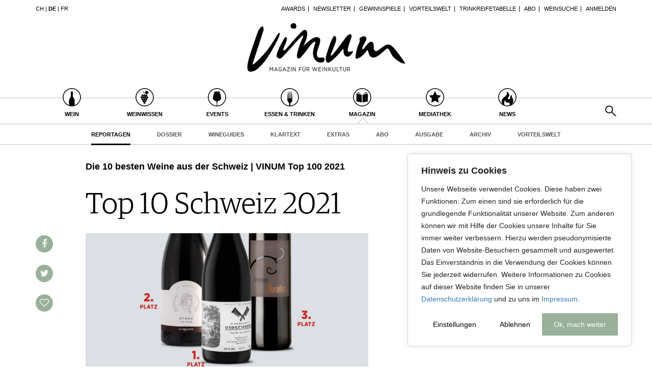

--- FILE ---
content_type: text/html; charset=utf-8
request_url: https://www.vinum.eu/de/magazin/reportagen/2021/vinum-top-100-des-jahres-2021/schweiz/
body_size: 9399
content:
<!DOCTYPE html>
<html lang="de-de" dir="ltr" class="no-js">
<head>

<meta charset="utf-8">
<!-- 
	TYPO3 development by ZECHENDORF - https://www.zechendorf.com

	This website is powered by TYPO3 - inspiring people to share!
	TYPO3 is a free open source Content Management Framework initially created by Kasper Skaarhoj and licensed under GNU/GPL.
	TYPO3 is copyright 1998-2025 of Kasper Skaarhoj. Extensions are copyright of their respective owners.
	Information and contribution at https://typo3.org/
-->

<base href="https://www.vinum.eu/">
<link rel="icon" href="/typo3conf/ext/vinum/Resources/Public/Icons/favicon-vinum.png" type="image/png">
<title>Schweiz | VINUM Top 100 des Jahres 2021</title>
<meta http-equiv="x-ua-compatible" content="IE=edge" />
<meta name="generator" content="TYPO3 CMS" />
<meta name="description" content="Ein Wein aus Zürichist an der Spitze der Top 10 Schweizer Weine des Jahres 2021: Winzerei Zur Metzg, Zürich AOC Kirschberg Pinot Noir 2018. Aber auch das Wallis kann Spitzencrus präsentieren. " />
<meta name="viewport" content="width=device-width, initial-scale=1, user-scalable=no" />
<meta name="robots" content="index,follow" />
<meta property="og:description" content="Ein Wein aus Zürichist an der Spitze der Top 10 Schweizer Weine des Jahres 2021: Winzerei Zur Metzg, Zürich AOC Kirschberg Pinot Noir 2018. Aber auch das Wallis kann Spitzencrus präsentieren." />
<meta property="og:title" content="Schweiz" />
<meta property="og:url" content="https://www.vinum.eu/de/magazin/reportagen/2021/vinum-top-100-des-jahres-2021/schweiz/" />
<meta property="og:image" content="https://www.vinum.eu/fileadmin/_processed_/4/7/csm_2112_Top100_Schweiz_e3ecfa8ed7.jpg" />
<meta name="twitter:card" content="summary" />
<meta name="google" content="notranslate" />
<meta name="apple-mobile-web-app-capable" content="no" />
<meta name="theme-color" content="#000000" />
<meta property="fb:admins" content="370970693167" />


<link rel="stylesheet" href="/typo3conf/ext/bxslider/Resources/Public/Media/jquery.bxslider.css?1761837479" media="all">
<link rel="stylesheet" href="/typo3conf/ext/femanager/Resources/Public/Css/Main.min.css?1761837482" media="all">
<link rel="stylesheet" href="/typo3conf/ext/vinum/Resources/Public/Vendor/Bootstrap/css/bootstrap.css?1761837480" media="all">
<link rel="stylesheet" href="/typo3conf/ext/vinum/Resources/Public/Css/font-awesome.min.css?1761837480" media="all">
<link rel="stylesheet" href="/typo3conf/ext/vinum/Resources/Public/Css/magnific-popup.css?1761837480" media="all">
<link rel="stylesheet" href="/typo3conf/ext/vinum/Resources/Public/Css/select2.css?1761837480" media="all">
<link rel="stylesheet" href="/typo3conf/ext/vinum/Resources/Public/Css/tooltipster.bundle.min.css?1761837480" media="all">
<link rel="stylesheet" href="/typo3conf/ext/vinum/Resources/Public/Css/tooltipster-sideTip-light.min.css?1761837480" media="all">
<link rel="stylesheet" href="/typo3conf/ext/vinum/Resources/Public/Vendor/OwlCarousel2/assets/owl.carousel.min.css?1761837480" media="all">
<link rel="stylesheet" href="/typo3conf/ext/vinum/Resources/Public/Css/Default.css?1761837480" media="all">
<link rel="stylesheet" href="/typo3conf/ext/vinum/Resources/Public/Css/profile.css?1761837480" media="all">
<link rel="stylesheet" href="/typo3conf/ext/vinum/Resources/Public/Css/custom.css?1761837480" media="all">
<link rel="stylesheet" href="/typo3conf/ext/powermail/Resources/Public/Css/Basic.css?1761837482" media="all">
<link rel="stylesheet" href="/typo3conf/ext/vinum/Resources/Public/Css/faqaccordion.css?1761837480" media="all">
<link rel="stylesheet" href="/typo3conf/ext/vinum/Resources/Public/Css/degustationnotelist.css?1761837480" media="all">
<link rel="stylesheet" href="/typo3conf/ext/vinum/Resources/Public/Css/mauticform.css?1761837480" media="all">




<script src="/typo3conf/ext/vinum/Resources/Public/JavaScript/jquery.min.js?1761837480"></script>
<script src="/typo3conf/ext/bxslider/Resources/Public/Media/jquery.bxslider.min.js?1761837479"></script>
<script src="/typo3conf/ext/vinum/Resources/Public/JavaScript/bootstrap.min.js?1761837480"></script>
<script src="/typo3conf/ext/vinum/Resources/Public/JavaScript/jquery.dataTables.min.js?1761837480"></script>
<script src="/typo3conf/ext/vinum/Resources/Public/JavaScript/tooltipster.bundle.min.js?1761837480"></script>
<script src="/typo3conf/ext/vinum/Resources/Public/JavaScript/Header.js?1761837480"></script>





<!-- Google Tag Manager -->
<script>(function(w,d,s,l,i){w[l]=w[l]||[];w[l].push({'gtm.start':
new Date().getTime(),event:'gtm.js'});var f=d.getElementsByTagName(s)[0],
j=d.createElement(s),dl=l!='dataLayer'?'&l='+l:'';j.async=true;j.src=
'https://www.googletagmanager.com/gtm.js?id='+i+dl;f.parentNode.insertBefore(j,f);
})(window,document,'script','dataLayer','GTM-T6V7J5N');</script>
<!-- End Google Tag Manager -->        <!-- Start cookieyes banner --> <script id="cookieyes" type="text/javascript" src="https://cdn-cookieyes.com/client_data/987dfefabcb35260ecdca329/script.js"></script> <!-- End cookieyes banner -->        <link rel="stylesheet" type="text/css" href="https://cloud.typography.com/6957494/7265152/css/fonts.css" media="all">        <script data-what="AdServer" src="//servedby.revive-adserver.net/asyncjs.php"></script>        <script data-what="GoogleMaps" src="https://maps.googleapis.com/maps/api/js?key=AIzaSyBP9rN_pDSM1k2PWXbkmfec18-lMdgOsFs&callback=loadMaps"></script>
        
        <script data-what="YouTube" src="/typo3conf/ext/vinum/Resources/Public/JavaScript/YouTube.js"></script>

        <script>(function(d, s, id) {
  var js, fjs = d.getElementsByTagName(s)[0];
  if (d.getElementById(id)) return;
  js = d.createElement(s); js.id = id;
  js.src = "//connect.facebook.net/de_DE/sdk.js#xfbml=1&version=v2.5";
  fjs.parentNode.insertBefore(js, fjs);
}(document, 'script', 'facebook-jssdk'));</script>
<link rel="canonical" href="https://www.vinum.eu/de/magazin/reportagen/2021/vinum-top-100-des-jahres-2021/schweiz/"/>

<link rel="alternate" hreflang="de-DE" href="https://www.vinum.eu/de/magazin/reportagen/2021/vinum-top-100-des-jahres-2021/schweiz/"/>
<link rel="alternate" hreflang="de-CH" href="https://www.vinum.eu/ch/magazin/reportagen/2021/vinum-top-100-des-jahres-2021/schweiz/"/>
<link rel="alternate" hreflang="x-default" href="https://www.vinum.eu/de/magazin/reportagen/2021/vinum-top-100-des-jahres-2021/schweiz/"/>
</head>
<body>
<!-- Google Tag Manager (noscript) -->
<noscript><iframe src="https://www.googletagmanager.com/ns.html?id=GTM-T6V7J5N"
height="0" width="0" style="display:none;visibility:hidden"></iframe></noscript>
<!-- End Google Tag Manager (noscript) -->
    
    <div class="sidenav">
        <div class="sidenav-content">
            <div class="sidenav-search">
                <form method="get" action="/de/solr-suche/?tx_solr%5Baction%5D=search&amp;tx_solr%5Bcontroller%5D=Search">
<div>
<input type="hidden" name="__referrer[@extension]" value="" />
<input type="hidden" name="__referrer[@controller]" value="Standard" />
<input type="hidden" name="__referrer[@action]" value="default" />
<input type="hidden" name="__referrer[arguments]" value="YTowOnt990f76800bb9ef673ce67c84ea77a77802c84ae08" />
<input type="hidden" name="__referrer[@request]" value="{&quot;@extension&quot;:null,&quot;@controller&quot;:&quot;Standard&quot;,&quot;@action&quot;:&quot;default&quot;}4c6b4656027e14ff733bbbfa14c21918d027bdd3" />
<input type="hidden" name="__trustedProperties" value="{&quot;tx_solr&quot;:{&quot;q&quot;:1},&quot;tx_indexedsearch_pi2&quot;:{&quot;search&quot;:{&quot;submitButton&quot;:1}}}2dfc08f0744e65848aecdc1404c7762e95c78d03" />
</div>

                        <input placeholder="Suchen..." class="form-control tx-indexedsearch-searchbox-sword" type="text" name="tx_solr[q]" />
                        <input class="hidden-xs hidden-sm" type="submit" value="" name="tx_indexedsearch_pi2[search][submitButton]" />
                </form>
            </div>
            <nav class="sidenav-mainnav">
                
                    <ul>
                        
                            <li class="sub ">
                                <a href="/de/wein/" class=" has-sub"><span class="sidenav-mainnav-icon vinum-icon-17"></span>Wein</a>
                                
                                    
                                        <ul>
                                            
                                                <li class=""><a href="/de/wein/weinsuche/">Weinsuche</a></li>
                                            
                                                <li class="sub"><a href="/de/weingueter/">Guide Weingüter</a></li>
                                            
                                                <li class=""><a href="/de/weinhaendler/">WineTradeClub</a></li>
                                            
                                                <li class=""><a href="/de/wein/winzer/">Winzer</a></li>
                                            
                                                <li class=""><a href="/de/wein/weine-des-monats/">Weine des Monats</a></li>
                                            
                                                <li class=""><a href="/de/wein/trinkreifetabelle/">Trinkreifetabelle</a></li>
                                            
                                                <li class="sub"><a href="/de/wein/unique-wineries/">Unique Wineries</a></li>
                                            
                                                <li class="sub "><a href="/de/wein/club-les-domaines/">Club les Domaines</a></li>
                                            
                                        </ul>
                                    
                                
                            </li>
                        
                            <li class="sub">
                                <a href="/de/weinwissen/" class=" has-sub"><span class="sidenav-mainnav-icon vinum-icon-18"></span>Weinwissen</a>
                                
                                    
                                        <ul>
                                            
                                                <li class="sub "><a href="/de/weinwissen/weinregionen/">Weinregionen</a></li>
                                            
                                                <li class="sub"><a href="/de/weinwissen/weinlexikon/">Weinlexikon</a></li>
                                            
                                                <li class="sub"><a href="/de/weinwissen/weingeschichte/">Weingeschichte</a></li>
                                            
                                                <li class=""><a href="/de/weinwissen/weinlagerung/">Weinlagerung</a></li>
                                            
                                                <li class="sub"><a href="/de/weinwissen/infografiken/">Infografiken</a></li>
                                            
                                                <li class="sub"><a href="/de/weinwissen/tipps-tricks/">Tipps &amp; Tricks</a></li>
                                            
                                                <li class=""><a href="/de/weinwissen/news/">News</a></li>
                                            
                                        </ul>
                                    
                                
                            </li>
                        
                            <li class="sub">
                                <a href="/de/events/eventkalender/" class=" has-sub"><span class="sidenav-mainnav-icon vinum-icon-19"></span>Events</a>
                                
                                    
                                        <ul>
                                            
                                                <li class=""><a href="/de/events/eventkalender/">Eventkalender</a></li>
                                            
                                                <li class="sub"><a href="/de/events/awards/">Awards</a></li>
                                            
                                                <li class=""><a href="/de/events/event-bilder/">Event-Bilder</a></li>
                                            
                                        </ul>
                                    
                                
                            </li>
                        
                            <li class="sub">
                                <a href="/de/essen-trinken/" class=" has-sub"><span class="sidenav-mainnav-icon vinum-icon-20"></span>Essen &amp; Trinken</a>
                                
                                    
                                        <ul>
                                            
                                                <li class="sub "><a href="/de/essen-trinken/foodpairingtipps/">Food Pairing Tipps</a></li>
                                            
                                                <li class=""><a href="/de/essen-trinken/food-pairing/">Food Pairing Tabelle</a></li>
                                            
                                                <li class=""><a href="/de/essen-trinken/kulinarik/">Kulinarik</a></li>
                                            
                                                <li class="sub"><a href="/de/essen-trinken/rezepte/">Rezepte</a></li>
                                            
                                                <li class=""><a href="/de/essen-trinken/hotspots-der-weinszene/">Hotspots</a></li>
                                            
                                                <li class=""><a href="/de/essen-trinken/weinreisen/">Weinreisen</a></li>
                                            
                                        </ul>
                                    
                                
                            </li>
                        
                            <li class="active sub">
                                <a href="/de/magazin/" class=" has-sub"><span class="sidenav-mainnav-icon vinum-icon-21"></span>Magazin</a>
                                
                                    
                                        <ul>
                                            
                                                <li class="active "><a href="/de/magazin/reportagen/">Reportagen</a></li>
                                            
                                                <li class="sub"><a href="/de/magazin/dossier/">Dossier</a></li>
                                            
                                                <li class=""><a href="/de/magazin/weinguides/">Wineguides</a></li>
                                            
                                                <li class=""><a href="/de/magazin/klartext/">Klartext</a></li>
                                            
                                                <li class="sub"><a href="/de/magazin/extras/">Extras</a></li>
                                            
                                                <li class="sub"><a href="/de/magazin/abo/">Abo</a></li>
                                            
                                                <li class=""><a href="/de/magazin/ausgabe/">Ausgabe</a></li>
                                            
                                                <li class=""><a href="/de/magazin/archiv/">Archiv</a></li>
                                            
                                                <li class="sub "><a href="/de/magazin/vorteilswelt/">Vorteilswelt</a></li>
                                            
                                        </ul>
                                    
                                
                            </li>
                        
                            <li class="sub">
                                <a href="/de/advertorials/mediathek/" class=" has-sub"><span class="sidenav-mainnav-icon vinum-icon-22"></span>Mediathek</a>
                                
                                    
                                        <ul>
                                            
                                                <li class="sub "><a href="/de/mediathek/apps/">Apps</a></li>
                                            
                                                <li class="sub"><a href="/de/advertorials/mediathek/videos/">Videos</a></li>
                                            
                                                <li class=""><a href="/de/mediathek/bildstrecken/">Bildstrecken</a></li>
                                            
                                                <li class="sub "><a href="/de/advertorials/mediathek/buecher/">Bücher</a></li>
                                            
                                        </ul>
                                    
                                
                            </li>
                        
                            <li class="sub ">
                                <a href="/de/news/" class=" has-sub"><span class="sidenav-mainnav-icon vinum-icon-23"></span>News</a>
                                
                                    
                                        <ul>
                                            
                                                <li class=""><a href="/de/news/weinwirtschaft/">Weinwirtschaft</a></li>
                                            
                                                <li class=""><a href="/de/news/weinszene/">Weinszene</a></li>
                                            
                                                <li class=""><a href="/de/news/portraits/">Portraits</a></li>
                                            
                                                <li class=""><a href="/de/news/vinophiles/">Vinophiles</a></li>
                                            
                                                <li class="sub "><a href="/de/news/archiv/">Archiv</a></li>
                                            
                                        </ul>
                                    
                                
                            </li>
                        
                    </ul>
                
            </nav>
            <nav class="sidenav-loginnav">
                <ul><li><a href="/de/anmelden/">Anmelden</a></li></ul>
                
            </nav>
            <nav class="sidenav-footernav">
                <ul class="navigation-top"><li>
<a href="/de/events/awards/" title="Awards">Awards</a>
</li>
<li>
<a href="/de/newsletter-abonnieren/" title="Newsletter">Newsletter</a>
</li>
<li>
<a href="/de/gewinnspiele/" title="Gewinnspiele">Gewinnspiele</a>
</li>
<li>
<a href="/de/magazin/vorteilswelt/" title="Vorteilswelt">Vorteilswelt</a>
</li>
<li>
<a href="/de/wein/trinkreifetabelle/" title="Trinkreifetabelle">Trinkreifetabelle</a>
</li>
<li>
<a href="/de/magazin/abo/" title="Abo">Abo</a>
</li>
<li>
<a href="/de/wein/weinsuche/" title="Weinsuche">Weinsuche</a>
</li></ul>
                <ul><li>
<a href="/de/newsletter-abonnieren/" title="Newsletter">Newsletter</a>
</li>
<li class="sub">
<a href="/de/wine-trade-club/" title="Wine Trade Club" class="sub">Wine Trade Club</a>
</li>
<li>
<a href="https://www.vinum.eu/de/autoren-profile/" title="Redaktion" target="_top">Redaktion</a>
</li>
<li>
<a href="/de/jobs/" title="Jobs">Jobs</a>
</li>
<li>
<a href="/de/werbung/" title="Werbung">Werbung</a>
</li>
<li>
<a href="/de/presse/" title="Presse">Presse</a>
</li>
<li>
<a href="/de/impressum/" title="Impressum">Impressum</a>
</li>
<li>
<a href="/de/agb-datenschutz/" title="AGB &amp; Datenschutz">AGB &amp; Datenschutz</a>
</li>
<li>
<a href="/de/anmelden/kontakt/faq/" title="FAQ">FAQ</a>
</li></ul>
            </nav>
            <nav class="sidenav-languagenav">
                
                        <a href="/ch/">CH</a>
                    
                |
                
                        <a href="/de/">DE</a>
                    
                |
                
                        <a href="/fr/">FR</a>
                    
            </nav>
        </div>
    </div>


    <header class="visible-xs visible-sm mobile-header noprint">
        <div class="container">
            <div class="row">
                <div class="col-xs-3">
                    <div class="mobile-navbar sidenav-button">
                        <i class="fa fa-bars"></i>
                    </div>
                </div>
                <div class="col-xs-6">
                    <div class="logo">
                        <a href="/de/">
                            <img src="/typo3conf/ext/vinum/Resources/Public/Images/vinum-magazin-fuer-weinkultur.png" alt="vinum"/>
                        </a>
                    </div>
                </div>
            </div>
        </div>
    </header>
    <div class="main">
        
        <div class="loader-wrapper">
            <div class="loader"></div>
        </div>
        <div id="fb-root"></div>
        <div id="page29705" class="page page-default">
            
    <header class="visible-md visible-lg scroll-header noprint">
        <div class="container">
            <div class="row">
                <div class="hidden-xs col-sm-3">
                    <nav class="navMeta navLang">
                        
                                <a href="/ch/">CH</a>
                            
                        |
                        
                                <strong><a href="/de/">DE</a></strong>
                            
                        |
                        
                                <a href="/fr/">FR</a>
                            
                    </nav>
                </div>
                <div class="hidden-xs col-sm-9">
                    <nav class="navMeta">
                        <ul><li><a href="/de/events/awards/">Awards</a></li><li><a href="/de/newsletter-abonnieren/">Newsletter</a></li><li><a href="/de/gewinnspiele/">Gewinnspiele</a></li><li><a href="/de/magazin/vorteilswelt/">Vorteilswelt</a></li><li><a href="/de/wein/trinkreifetabelle/">Trinkreifetabelle</a></li><li><a href="/de/magazin/abo/">Abo</a></li><li><a href="/de/wein/weinsuche/">Weinsuche</a></li><li id="meta-nav-login"><a href="/de/magazin/reportagen/2021/vinum-top-100-des-jahres-2021/schweiz/">Anmelden</a></li>
	
		

</ul>
                    </nav>
                </div>
            </div>
        </div>
        <div class="main-nav-container">
            <div class="container">
                <div class="row">
                    <div class="col-xs-5 nav-main">
                        <ul><li class="navMainItem17 sub "><a href="/de/wein/"><div class="circles"><span class="circle"><span class="inner"></span></span><span class="circle2"></span></div><span class="title">
                                                Wein
                                            </span></a></li><li class="navMainItem18 sub"><a href="/de/weinwissen/"><div class="circles"><span class="circle"><span class="inner"></span></span><span class="circle2"></span></div><span class="title">
                                                Weinwissen
                                            </span></a></li><li class="navMainItem19 sub"><a href="/de/events/eventkalender/"><div class="circles"><span class="circle"><span class="inner"></span></span><span class="circle2"></span></div><span class="title">
                                                Events
                                            </span></a></li><li class="navMainItem20 sub"><a href="/de/essen-trinken/"><div class="circles"><span class="circle"><span class="inner"></span></span><span class="circle2"></span></div><span class="title">
                                                Essen &amp; Trinken
                                            </span></a></li><li class="navMainItem21 active sub"><a href="/de/magazin/"><div class="circles"><span class="circle"><span class="inner"></span></span><span class="circle2"></span></div><span class="title">
                                                Magazin
                                            </span></a></li><li class="navMainItem22 sub"><a href="/de/advertorials/mediathek/"><div class="circles"><span class="circle"><span class="inner"></span></span><span class="circle2"></span></div><span class="title">
                                                Mediathek
                                            </span></a></li><li class="navMainItem23 sub "><a href="/de/news/"><div class="circles"><span class="circle"><span class="inner"></span></span><span class="circle2"></span></div><span class="title">
                                                News
                                            </span></a></li></ul>
                    </div>
                    <div class="col-xs-2">
                        <div class="logo">
                            <a href="/de/">
                                <img src="/typo3conf/ext/vinum/Resources/Public/Images/vinum-magazin-fuer-weinkultur.png" alt="vinum"/>
                            </a>
                        </div>
                    </div>
                </div>
            </div>
        </div>
        <nav class="visible-md visible-lg navMainLevel2"><div class="container"><p><span class="active"><a href="/de/magazin/reportagen/">Reportagen</a></span><a href="/de/magazin/dossier/">Dossier</a><a href="/de/magazin/weinguides/">Wineguides</a><a href="/de/magazin/klartext/">Klartext</a><a href="/de/magazin/extras/">Extras</a><a href="/de/magazin/abo/">Abo</a><a href="/de/magazin/ausgabe/">Ausgabe</a><a href="/de/magazin/archiv/">Archiv</a><a href="/de/magazin/vorteilswelt/">Vorteilswelt</a></p></div></nav>
    </header>
    <header class="visible-md visible-lg noprint">
        <div class="headerTop"></div>
        <div class="container">
            <div class="row">
                <div class="hidden-xs col-sm-3">
                    <nav class="navMeta navLang">
                        
                                <a href="/ch/">CH</a>
                            
                        |
                        
                                <strong><a href="/de/">DE</a></strong>
                            
                        |
                        
                                <a href="/fr/">FR</a>
                            
                    </nav>
                </div>
                <div class="hidden-xs col-sm-9">
                    <nav class="navMeta">
                        <ul>
                            
                                
                                    
                                            <li><a href="/de/events/awards/">Awards</a></li>
                                        
                                
                                    
                                            <li><a href="/de/newsletter-abonnieren/">Newsletter</a></li>
                                        
                                
                                    
                                            <li><a href="/de/gewinnspiele/">Gewinnspiele</a></li>
                                        
                                
                                    
                                            <li><a href="/de/magazin/vorteilswelt/">Vorteilswelt</a></li>
                                        
                                
                                    
                                            <li><a href="/de/wein/trinkreifetabelle/">Trinkreifetabelle</a></li>
                                        
                                
                                    
                                            <li><a href="/de/magazin/abo/">Abo</a></li>
                                        
                                
                                    
                                            <li><a href="/de/wein/weinsuche/">Weinsuche</a></li>
                                        
                                
                            
                            <li id="meta-nav-login">
                                <a href="/de/anmelden/">Anmelden</a>
                            </li>
                            
	
		


                        </ul>
                    </nav>
                </div>
            </div>
        </div>
        <div class="logo">
            <div class="container">
                <a href="/de/">
                    <img src="/typo3conf/ext/vinum/Resources/Public/Images/vinum-magazin-fuer-weinkultur.png" alt="vinum"/>
                </a>
            </div>
        </div>
        <nav class="visible-md visible-lg navMain noprint">
            <div class="container">
                <ul>
                    
                        
                            <li class="navMainItem17 sub ">
                                <a href="/de/wein/">
                                    <div class="circles">
                                        <span class="circle"><span class="inner"></span></span><span class="circle2"></span>
                                    </div>
                                    <span class="title">
                                        Wein
                                    </span>
                                </a>
                            </li>
                        
                            <li class="navMainItem18 sub">
                                <a href="/de/weinwissen/">
                                    <div class="circles">
                                        <span class="circle"><span class="inner"></span></span><span class="circle2"></span>
                                    </div>
                                    <span class="title">
                                        Weinwissen
                                    </span>
                                </a>
                            </li>
                        
                            <li class="navMainItem19 sub">
                                <a href="/de/events/eventkalender/">
                                    <div class="circles">
                                        <span class="circle"><span class="inner"></span></span><span class="circle2"></span>
                                    </div>
                                    <span class="title">
                                        Events
                                    </span>
                                </a>
                            </li>
                        
                            <li class="navMainItem20 sub">
                                <a href="/de/essen-trinken/">
                                    <div class="circles">
                                        <span class="circle"><span class="inner"></span></span><span class="circle2"></span>
                                    </div>
                                    <span class="title">
                                        Essen &amp; Trinken
                                    </span>
                                </a>
                            </li>
                        
                            <li class="navMainItem21 active sub">
                                <a href="/de/magazin/">
                                    <div class="circles">
                                        <span class="circle"><span class="inner"></span></span><span class="circle2"></span>
                                    </div>
                                    <span class="title">
                                        Magazin
                                    </span>
                                </a>
                            </li>
                        
                            <li class="navMainItem22 sub">
                                <a href="/de/advertorials/mediathek/">
                                    <div class="circles">
                                        <span class="circle"><span class="inner"></span></span><span class="circle2"></span>
                                    </div>
                                    <span class="title">
                                        Mediathek
                                    </span>
                                </a>
                            </li>
                        
                            <li class="navMainItem23 sub ">
                                <a href="/de/news/">
                                    <div class="circles">
                                        <span class="circle"><span class="inner"></span></span><span class="circle2"></span>
                                    </div>
                                    <span class="title">
                                        News
                                    </span>
                                </a>
                            </li>
                        
                    
                    <li class="nav-search">
                        <a href="#header-search-popup" class="search-button" rel="magnific-popup">&nbsp;</a>
                    </li>
                </ul>
            </div>
        </nav>
        <nav class="visible-md visible-lg navMainLevel2"><div class="container"><p><span class="active"><a href="/de/magazin/reportagen/">Reportagen</a></span><a href="/de/magazin/dossier/">Dossier</a><a href="/de/magazin/weinguides/">Wineguides</a><a href="/de/magazin/klartext/">Klartext</a><a href="/de/magazin/extras/">Extras</a><a href="/de/magazin/abo/">Abo</a><a href="/de/magazin/ausgabe/">Ausgabe</a><a href="/de/magazin/archiv/">Archiv</a><a href="/de/magazin/vorteilswelt/">Vorteilswelt</a></p></div></nav>
    </header>
    <div class="popup-search sans-serif mfp-hide white-popup-block" id="header-search-popup">
        <form method="get" id="tx_indexedsearch" action="/de/solr-suche/?tx_solr%5Baction%5D=search&amp;tx_solr%5Bcontroller%5D=Search">
<div>
<input type="hidden" name="__referrer[@extension]" value="" />
<input type="hidden" name="__referrer[@controller]" value="Standard" />
<input type="hidden" name="__referrer[@action]" value="default" />
<input type="hidden" name="__referrer[arguments]" value="YTowOnt990f76800bb9ef673ce67c84ea77a77802c84ae08" />
<input type="hidden" name="__referrer[@request]" value="{&quot;@extension&quot;:null,&quot;@controller&quot;:&quot;Standard&quot;,&quot;@action&quot;:&quot;default&quot;}4c6b4656027e14ff733bbbfa14c21918d027bdd3" />
<input type="hidden" name="__trustedProperties" value="{&quot;tx_solr&quot;:{&quot;q&quot;:1},&quot;tx_indexedsearch_pi2&quot;:{&quot;search&quot;:{&quot;submitButton&quot;:1}}}2dfc08f0744e65848aecdc1404c7762e95c78d03" />
</div>

                    <input placeholder="Suchen..." class="form-control tx-indexedsearch-searchbox-sword" id="header-search-input" type="text" name="tx_solr[q]" />
                    <span class="input-group-btn hidden"><input class="btn btn-primary" type="submit" value="" name="tx_indexedsearch_pi2[search][submitButton]" /></span>
        </form>
    </div>


            <main>
                <!--TYPO3SEARCH_begin-->
                <section class="container">
                    <article class="row">
                        <div class="col-xs-12 col-md-11 col-md-offset-1" id="contentHeader">
                            
<div id="c58076" class="frame frame-default frame-type-text frame-layout-0"><header><h3 class="">
                Die 10 besten Weine aus der Schweiz | VINUM Top 100 2021
            </h3></header><h1>Top 10 Schweiz 2021</h1></div>


                        </div>
                        <div class="col-xs-12 col-md-11 col-md-offset-1" id="contentGallery">
                            
                        </div>
                        <aside class="col-xs-12 col-md-1" id="contentSocialmedia">
                            <a class="socialmedia socialmediaPopup facebook" href="https://www.facebook.com/sharer/sharer.php?u=https://www.vinum.eu//de/magazin/reportagen/2021/vinum-top-100-des-jahres-2021/schweiz/"><i class="fa fa-facebook"></i></a>
<a class="socialmedia socialmediaPopup twitter" href="https://twitter.com/share?url=https://www.vinum.eu//de/magazin/reportagen/2021/vinum-top-100-des-jahres-2021/schweiz/"><i class="fa fa-twitter"></i></a>
<a class="socialmedia bookmark noprint" href="#" data-bookmark-ajax="/de/magazin/reportagen/2021/vinum-top-100-des-jahres-2021/schweiz/?tx_vinum_ajaxbookmarks%5Baction%5D=ajaxAddBookmarkedPage&amp;tx_vinum_ajaxbookmarks%5Bcontroller%5D=Account&amp;tx_vinum_ajaxbookmarks%5Bpage%5D=29705&amp;cHash=3621bc62ce783d64f006967304a789a7" target="_blank" title="In Merkliste übertragen"><i class="fa fa-heart-o"></i></a>

                        </aside>
                        <div class="col-xs-12 col-md-6" id="contentMain">
                            <article id="mainArticle">
                                
                                        <div class="freeContent">
                                            
<div id="c58629" class="frame frame-default frame-type-textpic frame-layout-0"><div class="ce-textpic ce-center ce-above"><div class="ce-gallery" data-ce-columns="1" data-ce-images="1"><div class="ce-outer"><div class="ce-inner"><div class="ce-row"><div class="ce-column"><figure class="image"><img class="image-embed-item" src="/fileadmin/user_upload/Reportagen/2021/2112/2112_Top_100/2112_Top100_Schweiz.jpg" width="1600" height="767" loading="lazy" alt="" /></figure></div></div></div></div></div></div></div>



<div id="c58077" class="frame frame-default frame-type-list frame-layout-0"><!-- no header when plugin --><table class="bestOfList"><thead><tr><th colspan="2">Rang</th><th class="description">Beschreibung</th></tr></thead><tbody><tr><td class="rank">
					1
				</td><td class="points"><div class="content"><div class="pointsNumber"><span class="big">18,5</span>/ 20</div><div class="pointsText">Punkte</div></div></td><td class="description"><div class="vintage"><a href="/de/wein/weinsuche/degustationsnotizen/dn/show/10115149/">Kirschberg Pinot Noir , 2018</a></div><div class="region">Zürich, Schweiz</div><div class="producer">Winzerei Zur Metzg</div></td></tr><tr><td class="rank">
					2
				</td><td class="points"><div class="content"><div class="pointsNumber"><span class="big">18,0</span>/ 20</div><div class="pointsText">Punkte</div></div></td><td class="description"><div class="vintage"><a href="/de/wein/weinsuche/degustationsnotizen/dn/show/10094696/">Valais AOC Syrah Les Empereurs, 2018</a></div><div class="region">Wallis, Westschweiz, Schweiz</div><div class="producer">Cave La Romaine</div></td></tr><tr><td class="rank">
					3
				</td><td class="points"><div class="content"><div class="pointsNumber"><span class="big">18,0</span>/ 20</div><div class="pointsText">Punkte</div></div></td><td class="description"><div class="vintage"><a href="/de/wein/weinsuche/degustationsnotizen/dn/show/10094433/">Svizzera Italiana IGT Marselan, 2017</a></div><div class="region">Tessin, Schweiz</div><div class="producer">Cantina Settemaggio</div></td></tr><tr><td class="rank">
					4
				</td><td class="points"><div class="content"><div class="pointsNumber"><span class="big">18,0</span>/ 20</div><div class="pointsText">Punkte</div></div></td><td class="description"><div class="vintage"><a href="/de/wein/weinsuche/degustationsnotizen/dn/show/10116979/">Zürichsee AOC Johanniter Wellentänzer, 2019</a></div><div class="region">Zürich, Schweiz</div><div class="producer">Weingut Irsslinger</div></td></tr><tr><td class="rank">
					5
				</td><td class="points"><div class="content"><div class="pointsNumber"><span class="big">18,0</span>/ 20</div><div class="pointsText">Punkte</div></div></td><td class="description"><div class="vintage"><a href="/de/wein/weinsuche/degustationsnotizen/dn/show/10095572/">Zürich AOC Riesling-Sylvaner Amphore, 2018</a></div><div class="region">Zürich, Schweiz</div><div class="producer">Strickhof – Wülflinger Trotte</div></td></tr><tr><td class="rank">
					6
				</td><td class="points"><div class="content"><div class="pointsNumber"><span class="big">18,0</span>/ 20</div><div class="pointsText">Punkte</div></div></td><td class="description"><div class="vintage"><a href="/de/wein/weinsuche/degustationsnotizen/dn/show/10094692/">Valais AOC Humagne Rouge Ferdinand Mathier, 2018</a></div><div class="region">Wallis, Westschweiz, Schweiz</div><div class="producer">Adrian Mathier — Nouveau Salquenen</div></td></tr><tr><td class="rank">
					7
				</td><td class="points"><div class="content"><div class="pointsNumber"><span class="big">18,0</span>/ 20</div><div class="pointsText">Punkte</div></div></td><td class="description"><div class="vintage"><a href="/de/wein/weinsuche/degustationsnotizen/dn/show/10094712/">Valais AOC Syrah La Serine, 2018</a></div><div class="region">Wallis, Westschweiz, Schweiz</div><div class="producer">Domaine Rodeline</div></td></tr><tr><td class="rank">
					8
				</td><td class="points"><div class="content"><div class="pointsNumber"><span class="big">18,0</span>/ 20</div><div class="pointsText">Punkte</div></div></td><td class="description"><div class="vintage"><a href="/de/wein/weinsuche/degustationsnotizen/dn/show/10114298/">Bielersee AOC Chasselas Nature, 2020</a></div><div class="region">Bielersee, Drei-Seen-Land, Schweiz</div><div class="producer">Anne-Claire Schott</div></td></tr><tr><td class="rank">
					9
				</td><td class="points"><div class="content"><div class="pointsNumber"><span class="big">18,0</span>/ 20</div><div class="pointsText">Punkte</div></div></td><td class="description"><div class="vintage"><a href="/de/wein/weinsuche/degustationsnotizen/dn/show/10117920/">Ticino DOC Credi Cabernet Franc Valentina Wine Collection, 2018</a></div><div class="region">Tessin, Schweiz</div><div class="producer">Tamborini Carlo SA</div></td></tr><tr><td class="rank">
					10
				</td><td class="points"><div class="content"><div class="pointsNumber"><span class="big">18,0</span>/ 20</div><div class="pointsText">Punkte</div></div></td><td class="description"><div class="vintage"><a href="/de/wein/weinsuche/degustationsnotizen/dn/show/10094422/">Ticino DOC Marselan, 2019</a></div><div class="region">Tessin, Schweiz</div><div class="producer">Tenuta San Giorgio</div></td></tr></tbody></table></div>


                                        </div>
                                    
                            </article>
                            
                            
                        </div>
                        <aside class="col-xs-12 col-md-4 col-md-offset-1" id="contentSidebar">
                            
<div id="c58078" class="frame frame-default frame-type-textmedia frame-layout-101"><div class="ce-textpic ce-center ce-below"><div class="ce-bodytext"><p><strong>Alle VINUM Top 100-Weine des Jahres 2021:</strong></p></div><div class="ce-gallery" data-ce-columns="1" data-ce-images="1"><div class="ce-outer"><div class="ce-inner"><div class="ce-row"><div class="ce-column"><figure class="image"><a href="/de/wein/weinsuche/?tx_vinum_winesearch%5Bsearch%5D%5BdegustationString%5D=VINUM%20TOP%20100%20-%202021%20%2812%20%7C%202021%29%20INT&amp;cHash=9dca7e2563b7128f5eb78b19c7121120"><img class="image-embed-item" src="/fileadmin/user_upload/tt_content/34886/Ratings_Notizen.png" width="690" height="170" loading="lazy" alt="" /></a></figure></div></div></div></div></div></div></div>


                        </aside>
                        
	
		<div class="col-xs-12">
			<div class="teaser-section">
				<h2>Das könnte Sie auch interessieren</h2>

				<div class="row">
					
			 			<div class="col-md-4 col-sm-6">

							<!-- START : TEASER-CARD -->
							<a href="/de/magazin/reportagen/2021/vinum-top-100-des-jahres-2021/">
								<article class="teaser-card">
                                	
		                                    <img src="/fileadmin/_processed_/5/6/csm_2112_L_Teaser_TAB_0062_830ec21257.jpeg" alt="image">
		                                
									<h4>Die beliebtesten Weine der Redaktion</h4>
									<h3>VINUM Top 100 des Jahres 2021</h3>
									<p>Auf 2021 blicken wir mit viel Freude zurück: Das Verkosterteam hatte über 5000 Weine im Glas, und diese alle bewertet. Alle aus der wunderbaren weiten Weinwelt.</p>
								</article>
							</a>
							<!-- END : TEASER-CARD -->

						</div>
						
					
			 			<div class="col-md-4 col-sm-6">

							<!-- START : TEASER-CARD -->
							<a href="/de/magazin/reportagen/2020-dch/12/vinum-top-100-des-jahres-2020/">
								<article class="teaser-card">
                                	
		                                    <img src="/fileadmin/_processed_/6/0/csm_2012_Detailview_Top100_0f0c8aca6c.jpg" alt="image">
		                                
									<h4>Die besten Weine der VINUM-Welt</h4>
									<h3>VINUM Top 100 des Jahres 2020</h3>
									<p>Über 5000 Weine hat die VINUM-Redaktion im Jahr 2020 verkostet. 605 erhielten dabei 18 Punkte und mehr. Die Besten haben wir in zehn Kategorien eingeteilt und hier…</p>
								</article>
							</a>
							<!-- END : TEASER-CARD -->

						</div>
						
					
			 			<div class="col-md-4 col-sm-6">

							<!-- START : TEASER-CARD -->
							<a href="/de/magazin/reportagen/2019-dch/12/vinum-top-100-des-jahres-2019/">
								<article class="teaser-card">
                                	
		                                	<img alt="image" src="/fileadmin/user_upload/pages/7844/1912_L_Teaser_TAB_081.png" width="1496" height="996" />
		                                
									<h4>Die besten Weine</h4>
									<h3>VINUM Top 100 des Jahres 2019</h3>
									<p>Die 100 bestbewerteten von 6000 Weinen aus dem VINUM-Jahr 2019 haben wir für Sie in zehn Kategorien zusammengestellt. </p>
								</article>
							</a>
							<!-- END : TEASER-CARD -->

						</div>
						
							</div><div class="row">
						
					
			 			<div class="col-md-4 col-sm-6">

							<!-- START : TEASER-CARD -->
							<a href="/de/magazin/reportagen/12/vinum-top-100/">
								<article class="teaser-card">
                                	
		                                    <img src="/fileadmin/_processed_/9/5/csm_Teaser_S1_TNB__MG_8616_16a7605969.jpg" alt="image">
		                                
									<h4>Wir haben gewählt</h4>
									<h3>VINUM Top 100 des Jahres 2018</h3>
									<p>Erneut hat das VINUM-Team über 6000 Weine aus aller Welt für die zehn Ausgaben und die verschiedenen VINUM-Extras im Jahr 2018 verkostet. </p>
								</article>
							</a>
							<!-- END : TEASER-CARD -->

						</div>
						
					
			 			<div class="col-md-4 col-sm-6">

							<!-- START : TEASER-CARD -->
							<a href="/de/magazin/reportagen/2020-dch/12/vinum-top-100-des-jahres-2020/schweiz/">
								<article class="teaser-card">
                                	
		                                	
		                                
									<h4>Top 10 Weine aus 2020</h4>
									<h3>Schweiz</h3>
									<p>19.5 Punkte für Caves du Château d’Auvernier mit einem modernen Pinot Noir. Und in Graubünden machte Weinbau von Tscharner mit seiner Stilistik eines Blauburgunder…</p>
								</article>
							</a>
							<!-- END : TEASER-CARD -->

						</div>
						
					
			 			<div class="col-md-4 col-sm-6">

							<!-- START : TEASER-CARD -->
							<a href="/de/magazin/reportagen/verkostet-rotweine-aus-dem-wallis-vinum/">
								<article class="teaser-card">
                                	
		                                	<img alt="image" src="/fileadmin/user_upload/pages/9756/2103_S1_Teaser_TNB0041.jpeg" width="1056" height="710" />
		                                
									<h4>Von Profis verkostet</h4>
									<h3>Rotweine aus dem Wallis</h3>
									<p>Das Wallis ist in den letzten Jahren immer mehr zum Rotweinland geworden. Drei Sorten geben dabei in qualitativer Hinsicht den Ton an, nämlich Syrah, Cornalin und…</p>
								</article>
							</a>
							<!-- END : TEASER-CARD -->

						</div>
						
							</div><div class="row">
						
					
			 			<div class="col-md-4 col-sm-6">

							<!-- START : TEASER-CARD -->
							<a href="/de/magazin/reportagen/2021/tessiner-rotweine/">
								<article class="teaser-card">
                                	
		                                	<img alt="image" src="/fileadmin/user_upload/pages/9592/2101_S1_Teaser_TNB0057.jpeg" width="1056" height="710" />
		                                
									<h4>Profis verkosten</h4>
									<h3>Tessiner Rotweine</h3>
									<p>Über 80% der Tessiner Rebberge sind mit Merlot bestockt. Doch das VINUM-Profipanel beweist, dass der Kanton auch andere gute Weine zu bieten hat.</p>
								</article>
							</a>
							<!-- END : TEASER-CARD -->

						</div>
						
					
				</div>
			</div>
		</div>
	

                        
                            <div class="col-xs-12">
                                
<p>
    
        <a class="buttonLink bottomLink noprint" href="/de/magazin/reportagen/">Zurück zur Übersicht</a>
        
    
</p>

                            </div>
                        
                    </article>
                    <div class="row">
                        <div class="col-xs-12 col-md-4 page-bottom-left">
                            
                        </div>
                        <div class="col-xs-12 col-md-4 page-bottom-center">
                            
                        </div>
                        <div class="col-xs-12 col-md-4 page-bottom-right">
                            
                        </div>
                    </div>
                </section>
                <!--TYPO3SEARCH_end-->
            </main>
            <div class="container">
    <footer class="noprint">
        <div class="row">
            <div class="col-xs-12 col-lg-8">
                <nav class="navFooter">
                    <p><a href="/de/newsletter-abonnieren/">Newsletter</a><span class="divider">|</span><a href="/de/wine-trade-club/">Wine Trade Club</a><span class="divider">|</span><a href="/de/ueber-uns/">Über uns</a><span class="divider">|</span><a href="https://www.vinum.eu/de/autoren-profile/" target="_top">Redaktion</a><span class="divider">|</span><a href="/de/jobs/">Jobs</a><span class="divider">|</span><a href="/de/werbung/">Werbung</a><span class="divider">|</span><a href="/de/presse/">Presse</a><span class="divider">|</span><a href="/de/impressum/">Impressum</a><span class="divider">|</span><a href="/de/agb-datenschutz/">AGB &amp; Datenschutz</a><span class="divider">|</span><a href="/de/anmelden/kontakt/faq/">FAQ</a></p>
                </nav>
                <nav class="navFooter cookie-reopen">
                    <a href="javascript:;" class="cky-banner-element">Cookie Präferenzen anpassen</a>
                </nav>
            </div>
            <div class="col-xs-12 col-lg-4 footerSocialmedia align-right">
                    <a class="socialmedia facebook" href="https://www.facebook.com/VinumMagazin/" target="_blank"><i class="fa fa-facebook"></i></a>
                    <a class="socialmedia pinterest" href="https://www.instagram.com/vinummagazin/" target="_blank"><i class="fa fa-instagram"></i></a>
            </div>
        </div>
    </footer>
</div>
<div class="popup-login sans-serif mfp-hide white-popup-block" id="footer-login-popup">
	
<div class="tx-felogin-pi1">
    
    

    
            <form spellcheck="false" target="_top" action="/de/magazin/reportagen/2021/vinum-top-100-des-jahres-2021/schweiz/?tx_felogin_login%5Baction%5D=login&amp;tx_felogin_login%5Bcontroller%5D=Login&amp;cHash=44ea8f3e7cfc39e91c3a9907f4c82de4" method="post">
<div>
<input type="hidden" name="__referrer[@extension]" value="Felogin" />
<input type="hidden" name="__referrer[@controller]" value="Login" />
<input type="hidden" name="__referrer[@action]" value="login" />
<input type="hidden" name="__referrer[arguments]" value="YTowOnt990f76800bb9ef673ce67c84ea77a77802c84ae08" />
<input type="hidden" name="__referrer[@request]" value="{&quot;@extension&quot;:&quot;Felogin&quot;,&quot;@controller&quot;:&quot;Login&quot;,&quot;@action&quot;:&quot;login&quot;}523168f02ab63b9029d7765cf58a66028e3c27c4" />
<input type="hidden" name="__trustedProperties" value="{&quot;user&quot;:1,&quot;pass&quot;:1,&quot;submit&quot;:1,&quot;logintype&quot;:1,&quot;pid&quot;:1}808a2c6d5c915e55564611857d0cd050b57a61ee" />
</div>

                
    
        <div class="form-elem form-group row">
            <div class="col-xs-12 col-md-3">E-Mail</div>
            <div class="col-xs-12 col-md-9">
                <input autocomplete="username" placeholder="E-Mail" class="form-control" id="user" type="text" name="user" required="required" />
            </div>
        </div>
        <div class="form-elem form-group row">
            <div class="col-xs-12 col-md-3">Passwort</div>
            <div class="col-xs-12 col-md-9">
                <input required="required" autocomplete="current-password" data-rsa-encryption="" placeholder="Passwort" class="form-control" id="pass" type="password" name="pass" value="" />
            </div>
        </div>

        

        <div class="form-elem form-group row">
            <div class="col-xs-12 col-sm-6 col-sm-offset-6">
                <input class="form-control btn" type="submit" value="Anmelden" name="submit" />
            </div>
        </div>
        
        <div class="felogin-hidden">
            <input type="hidden" name="logintype" value="login" />
            <input type="hidden" name="pid" value="2@712cad38090927e3e7535854a1adfd782e12d899" />
            
            
            
            
        </div>
    

            </form>
        

    
</div>



	<div class="row footer-login-noaccount">
		<div class="col-xs-12 col-sm-6">
			Noch kein Konto?
		</div>
		<div class="col-xs-12 col-sm-6 align-right">
			<a class="btn btn-xs" href="/de/anmelden/neuanmeldung/">Jetzt registrieren</a>
		</div>
	</div>
</div>

<!-- /de/magazin/reportagen/2021/vinum-top-100-des-jahres-2021/schweiz/-->

        </div>
    
    </div>
    
    <div class="sans-serif navigationFlagsOuter">
        <ul>
            <li class="navLink-1">
                <a href="/de/newsletter-abonnieren/">
                    NEWSLETTER
                </a>
            </li>
            <li class="navLink-2">
                <a href="/de/magazin/abo/">
                    ABO
                </a>
            </li>
            <li class="navLink-3">
                <a href="/de/werbung/">
                    WERBUNG
                </a>
            </li>
        </ul>
    </div>
<script src="/typo3conf/ext/vinum/Resources/Public/JavaScript/jquery-ui.js?1761837480"></script>
<script src="/typo3conf/ext/vinum/Resources/Public/JavaScript/bootstrap-datepicker.min.js?1761837480"></script>
<script src="/typo3conf/ext/vinum/Resources/Public/JavaScript/bootstrap-datepicker.de.min.js?1761837480"></script>
<script src="/typo3conf/ext/vinum/Resources/Public/JavaScript/jquery.magnific-popup.js?1761837480"></script>
<script src="/typo3conf/ext/vinum/Resources/Public/Vendor/select2-4.0.13/js/select2.js?1761837480"></script>
<script src="/typo3conf/ext/vinum/Resources/Public/JavaScript/select2.js?1761837480"></script>
<script src="/typo3conf/ext/vinum/Resources/Public/JavaScript/textcounter.min.js?1761837480"></script>
<script src="/typo3conf/ext/vinum/Resources/Public/Vendor/OwlCarousel2/owl.carousel.min.js?1761837480"></script>
<script src="/typo3conf/ext/vinum/Resources/Public/Vendor/bootstrap-validator/dist/validator.js?1761837480"></script>
<script src="/typo3conf/ext/vinum/Resources/Public/JavaScript/jquery.cookie.js?1761837480"></script>
<script src="/typo3conf/ext/vinum/Resources/Public/JavaScript/jquery-equal-height.min.js?1761837480"></script>
<script src="/typo3conf/ext/vinum/Resources/Public/JavaScript/Default.js?1761837480"></script>
<script src="/typo3conf/ext/vinum/Resources/Public/JavaScript/custom.js?1761837480"></script>
<script src="/typo3conf/ext/vinum/Resources/Public/JavaScript/degustationnotelist.js?1761837480"></script>

<script src="/typo3conf/ext/powermail/Resources/Public/JavaScript/Powermail/Form.min.js?1761837482" defer="defer"></script>
<script src="/typo3conf/ext/femanager/Resources/Public/JavaScript/Validation.min.js?1761837482"></script>
<script src="/typo3conf/ext/femanager/Resources/Public/JavaScript/Femanager.min.js?1761837482"></script>



</body>
</html>

--- FILE ---
content_type: text/css; charset=utf-8
request_url: https://www.vinum.eu/typo3conf/ext/vinum/Resources/Public/Css/custom.css?1761837480
body_size: 937
content:
.help-block.no-subscription-error{color: #a94442;}
.form-group.address-row{margin-top: 15px;}
.typo3-messages{list-style: none;margin: 0;padding: 0;}
.event-aside p, .event-aside div{overflow-wrap: break-word;}
#languagepopup-modal .boxContent{padding:30px;}
.raffle-form .help-block.with-errors{margin: 0;}
.raffle-form .help-block.with-errors ul{margin: 5px 0 0;padding: 0;font-size: 14px;}
.raffle-form .buttonLink{font-size: 1em;}
.raffle-headline{margin-bottom: 25px;}
.raffle-headline p{font-size: 16px;}
.raffle-form .has-error .checkbox, .raffle-form .has-error .radio{color: inherit;}
.raffle-form .buttonLink.disabled{cursor: not-allowed;filter: alpha(opacity=65);-webkit-box-shadow: none;box-shadow: none;opacity: .65;}
.winedbvalidate .has-error.has-danger .select2-selection.select2-selection--multiple,
.winedbvalidate .has-error.has-danger .select2-selection.select2-selection--single{border-color: #ff0000 !important;}
.frame-space-after-marginbottom30{margin-bottom: 30px;}
.frame-space-before-dividernomargintop .ce-div{margin-top: 0px;}
.dangerzone-wrap h2{margin: 0 0 15px 0;font-weight: normal;font-size: 1.7em;line-height: 1.2em;}
.navFooter p{margin-bottom: 0px;}
.offerteaser-listing{font-family: "Gotham A", "Gotham B", Arial, sans-serif;}
.offerteaser-listing .offer-box{margin-bottom: 30px;}
.offerteaser-listing .offer-box .offer-text-title{text-transform: uppercase;}
.offerteaser-listing .offer-box .offer-teaser-text{font-size: 0.7em;line-height: 1.3;}
.offerteaser-listing .offer-box .offer-teaser-text ul{padding-left: 15px;}
.offerteaser-listing .offer-box .offer-teaser-link{text-align: right;margin-top: 10px;}
.offerteaser-listing .offer-box .offer-teaser-link .btn{text-transform: none;}
#offerTypes-select {margin-bottom: 25px;}
@media (min-width: 768px) {
    .cookie-reopen{line-height: 1.3em;}
}
@media (max-width: 767px) {
    .offerteaser-listing .offer-box{margin-bottom: 15px;}
}
.sidenav-languagenav{margin-bottom: 45px;}
.sidenav-footernav .navigation-top li a[title~="Newsletter"]{display: none;}
.isweb-wrap{height: 0; width: 0;margin: 0;position: absolute;left: -9999px;}
.crossCheck-disabled:read-only{pointer-events: none;}
.subevents-check-group .help-block.with-errors{
    display: none;
}
.subevents-check-group .form-elem:last-child .help-block.with-errors{ display: block;}
.event-subcheck-group .help-block.with-errors {display: none;}
.event-subcheck-group .form-elem:last-child .help-block.with-errors{ display: block;}

--- FILE ---
content_type: application/javascript; charset=utf-8
request_url: https://www.vinum.eu/typo3conf/ext/vinum/Resources/Public/JavaScript/Header.js?1761837480
body_size: 192
content:
function loadMaps(){
    $('.map').each(function(){
        if($(this).attr('id') && $(this).attr('data-latitude') && $(this).attr('data-longitude')){
            createMap($(this).attr('id'),$(this).attr('data-latitude'),$(this).attr('data-longitude'));
            $(this).addClass('map-active');
        }
    });

    if($('#event-list-map').length){
        eventListMap();
    }
}
